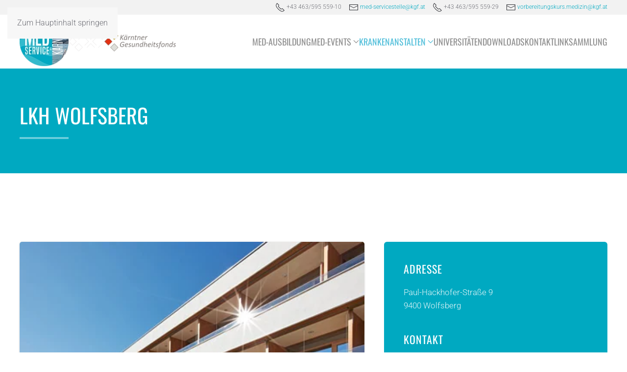

--- FILE ---
content_type: text/html; charset=utf-8
request_url: https://www.medservicestelle.at/krankenanstalten/lkh-wolfsberg
body_size: 7666
content:
<!DOCTYPE html>
<html lang="de-de" dir="ltr">
    <head>
        <meta charset="utf-8">
	<meta name="author" content="helpIT">
	<meta name="viewport" content="width=device-width, initial-scale=1">
	<meta name="description" content="Zielsetzung der KGF Servicestelle ist es Studierende im Bereich der Humanmedizin zu begleiten und zu betreuen, proaktiv auf zukünftige Mediziner:innen eingehen.">
	<title>LKH Wolfsberg – Med-Servicestelle des Kärntner Gesundheitsfonds</title>

                <link rel="icon" href="/images/basis/favicon.png" sizes="any">
                                <link rel="apple-touch-icon" href="/images/basis/touchicon.png">
                <link href="/media/vendor/joomla-custom-elements/css/joomla-alert.min.css?0.4.1" rel="stylesheet">
	<link href="/media/system/css/joomla-fontawesome.min.css?5.0.7" rel="preload" as="style" onload="this.onload=null;this.rel='stylesheet'">
	<link href="/templates/yootheme/css/theme.9.css?1769184803" rel="stylesheet">

        <script type="application/json" class="joomla-script-options new">{"joomla.jtext":{"ERROR":"Fehler","MESSAGE":"Nachricht","NOTICE":"Hinweis","WARNING":"Warnung","JCLOSE":"Schließen","JOK":"OK","JOPEN":"Öffnen"},"system.paths":{"root":"","rootFull":"https:\/\/www.medservicestelle.at\/","base":"","baseFull":"https:\/\/www.medservicestelle.at\/"},"csrf.token":"2f3740ca8a3fac9c595585b099e8e836"}</script>
	<script src="/media/system/js/core.min.js?a3d8f8"></script>
	<script src="/media/system/js/joomla-hidden-mail.min.js?80d9c7" type="module"></script>
	<script src="/media/system/js/messages.min.js?9a4811" type="module"></script>
	<script src="/templates/yootheme/vendor/assets/uikit/dist/js/uikit.min.js?5.0.7"></script>
	<script src="/templates/yootheme/vendor/assets/uikit/dist/js/uikit-icons-fuse.min.js?5.0.7"></script>
	<script src="/templates/yootheme/assets/site/js/theme.js?5.0.7"></script>
	<script type="application/ld+json">{"@context":"https://schema.org","@graph":[{"@type":"Organization","@id":"https://www.medservicestelle.at/#/schema/Organization/base","name":"Med-Servicestelle des Kärntner Gesundheitsfonds","url":"https://www.medservicestelle.at/"},{"@type":"WebSite","@id":"https://www.medservicestelle.at/#/schema/WebSite/base","url":"https://www.medservicestelle.at/","name":"Med-Servicestelle des Kärntner Gesundheitsfonds","publisher":{"@id":"https://www.medservicestelle.at/#/schema/Organization/base"}},{"@type":"WebPage","@id":"https://www.medservicestelle.at/#/schema/WebPage/base","url":"https://www.medservicestelle.at/krankenanstalten/lkh-wolfsberg","name":"LKH Wolfsberg – Med-Servicestelle des Kärntner Gesundheitsfonds","description":"Zielsetzung der KGF Servicestelle ist es Studierende im Bereich der Humanmedizin zu begleiten und zu betreuen, proaktiv auf zukünftige Mediziner:innen eingehen.","isPartOf":{"@id":"https://www.medservicestelle.at/#/schema/WebSite/base"},"about":{"@id":"https://www.medservicestelle.at/#/schema/Organization/base"},"inLanguage":"de-DE"},{"@type":"Article","@id":"https://www.medservicestelle.at/#/schema/com_content/article/30","name":"LKH Wolfsberg","headline":"LKH Wolfsberg","inLanguage":"de-DE","author":{"@type":"Person","name":"helpIT"},"thumbnailUrl":"images/krankenanstalten/lkh_wolfsberg.jpg","articleSection":"Krankenanstalten","dateCreated":"2022-10-25T09:46:05+00:00","isPartOf":{"@id":"https://www.medservicestelle.at/#/schema/WebPage/base"}}]}</script>
	<script>window.yootheme ||= {}; yootheme.theme = {"i18n":{"close":{"label":"Schlie\u00dfen"},"totop":{"label":"Zur\u00fcck nach oben"},"marker":{"label":"\u00d6ffnen"},"navbarToggleIcon":{"label":"Men\u00fc \u00f6ffnen"},"paginationPrevious":{"label":"Vorherige Seite"},"paginationNext":{"label":"N\u00e4chste Seite"},"searchIcon":{"toggle":"Suche \u00f6ffnen","submit":"Suche ausf\u00fchren"},"slider":{"next":"N\u00e4chste Folie","previous":"Vorherige Folie","slideX":"Folie %s","slideLabel":"%s von %s"},"slideshow":{"next":"N\u00e4chste Folie","previous":"Vorherige Folie","slideX":"Folie %s","slideLabel":"%s von %s"},"lightboxPanel":{"next":"N\u00e4chste Folie","previous":"Vorherige Folie","slideLabel":"%s von %s","close":"Schlie\u00dfen"}}};</script>
	<script>jQuery(function($) {  
      $('.external-links a.el-link[href^="http"]').attr({
          target: '_blank',
          title: 'Open in a new browser window ...'
      });
  });</script>

    </head>
    <body class="">

        <div class="uk-hidden-visually uk-notification uk-notification-top-left uk-width-auto">
            <div class="uk-notification-message">
                <a href="#tm-main" class="uk-link-reset">Zum Hauptinhalt springen</a>
            </div>
        </div>

        
        
        <div class="tm-page">

                        


<header class="tm-header-mobile uk-hidden@m">


        <div uk-sticky show-on-up animation="uk-animation-slide-top" cls-active="uk-navbar-sticky" sel-target=".uk-navbar-container">
    
        <div class="uk-navbar-container">

            <div class="uk-container uk-container-expand">
                <nav class="uk-navbar" uk-navbar="{&quot;align&quot;:&quot;left&quot;,&quot;container&quot;:&quot;.tm-header-mobile &gt; [uk-sticky]&quot;,&quot;boundary&quot;:&quot;.tm-header-mobile .uk-navbar-container&quot;}">

                                        <div class="uk-navbar-left ">

                                                    <a href="https://www.medservicestelle.at/" aria-label="Zurück zur Startseite" class="uk-logo uk-navbar-item">
    <picture><source type="image/webp" srcset="/media/yootheme/cache/f3/f336ce0b.webp 110w" sizes="(min-width: 70px) 70px"><img src="/media/yootheme/cache/c0/c0fcdea7.png" width="70" height="70" alt="Med-Servicstelle"></picture></a>
<div class="uk-navbar-item" id="module-111">

    
    
<div class="uk-grid-margin uk-grid tm-grid-expand uk-child-width-1-1">
    
        
<div class="uk-width-1-1">
    
        
            
            
            
                
                    
<div class="uk-margin uk-text-left">
        <a class="el-link" href="https://www.gesundheitsfonds.at" target="_blank"><picture><source type="image/webp" srcset="/media/yootheme/cache/b2/b2aa7173.webp 180w, /media/yootheme/cache/97/97f0a37c.webp 350w" sizes="(min-width: 180px) 180px"><img class="el-image" src="/media/yootheme/cache/88/88699af1.png" alt loading="lazy" width="180" height="33"></picture></a>    
    
</div>
                
            
        
    
</div>
    
</div>
</div>

                        
                        
                        
                    </div>
                    
                    
                                        <div class="uk-navbar-right">

                                                    <a uk-toggle href="#tm-dialog-mobile" class="uk-navbar-toggle">

        
        <div uk-navbar-toggle-icon></div>

        
    </a>
                        
                                                    
                        
                    </div>
                    
                </nav>
            </div>

        </div>

        </div>
    



    
        <div id="tm-dialog-mobile" class="uk-modal uk-modal-full" uk-modal>
        <div class="uk-modal-dialog uk-flex">

                        <button class="uk-modal-close-full uk-close-large" type="button" uk-close uk-toggle="cls: uk-modal-close-full uk-close-large uk-modal-close-default; mode: media; media: @s"></button>
            
            <div class="uk-modal-body uk-padding-large uk-margin-auto uk-flex uk-flex-column uk-box-sizing-content uk-width-auto@s" uk-height-viewport uk-toggle="{&quot;cls&quot;:&quot;uk-padding-large&quot;,&quot;mode&quot;:&quot;media&quot;,&quot;media&quot;:&quot;@s&quot;}">

                                <div class="uk-margin-auto-bottom">
                    
<div class="uk-grid uk-child-width-1-1" uk-grid>    <div>
<div class="uk-panel" id="module-tm-4">

    
    <a href="https://www.medservicestelle.at/" aria-label="Zurück zur Startseite" class="uk-logo">
    <picture><source type="image/webp" srcset="/media/yootheme/cache/f3/f336ce0b.webp 110w" sizes="(min-width: 70px) 70px"><img src="/media/yootheme/cache/c0/c0fcdea7.png" width="70" height="70" alt="Med-Servicstelle"></picture></a>
</div>
</div>    <div>
<div class="uk-panel" id="module-menu-dialog-mobile">

    
    
<ul class="uk-nav uk-nav-default">
    
	<li class="item-108"><a href="/med-ausbildung">MED-Ausbildung</a></li>
	<li class="item-369 uk-parent"><a href="/events">Med-Events</a>
	<ul class="uk-nav-sub">

		<li class="item-380"><a href="/events/medday">MEDday</a></li>
		<li class="item-378"><a href="/events/med-vorbereitungskurs">MED-Vorbereitungskurs</a></li>
		<li class="item-381"><a href="/events/aktion-saubere-haende">Aktion saubere Hände</a></li>
		<li class="item-390"><a href="https://www.gendermedizin-kaernten.at" target="_blank">Gendermedizin</a></li></ul></li>
	<li class="item-109 uk-active uk-parent"><a href="/krankenanstalten">Krankenanstalten</a>
	<ul class="uk-nav-sub">

		<li class="item-134"><a href="/krankenanstalten/allgemeines-oeffentliches-krankenhaus-der-elisabethinnen">Allg. Öffentliches Krankenhaus der Elisabethinnen</a></li>
		<li class="item-135"><a href="/krankenanstalten/gailtal-klinik">Gailtal Klinik</a></li>
		<li class="item-136"><a href="/krankenanstalten/krankenhaus-der-barmherzigen-brueder-st-veit-glan">Krankenhaus der Barmherzigen Brüder St. Veit/Glan</a></li>
		<li class="item-137"><a href="/krankenanstalten/krankenhaus-des-deutschen-ordens-friesach">Krankenhaus des Deutschen Ordens Friesach</a></li>
		<li class="item-138"><a href="/krankenanstalten/krankenhaus-spittal-an-der-drau">Krankenhaus Spittal an der Drau</a></li>
		<li class="item-139"><a href="/krankenanstalten/krankenhaus-waiern">Krankenhaus Waiern</a></li>
		<li class="item-140"><a href="/krankenanstalten/landesklinikum-klagenfurt-am-woerthersee">Landesklinikum Klagenfurt am Wörthersee</a></li>
		<li class="item-141"><a href="/krankenanstalten/lkh-laas">LKH Laas</a></li>
		<li class="item-142"><a href="/krankenanstalten/lkh-villach">LKH Villach</a></li>
		<li class="item-143 uk-active"><a href="/krankenanstalten/lkh-wolfsberg">LKH Wolfsberg</a></li>
		<li class="item-144"><a href="/krankenanstalten/sonderkrankenhaus-de-la-tour">Sonderkrankenhaus De La Tour</a></li></ul></li>
	<li class="item-112"><a href="/universitaeten">Universitäten</a></li>
	<li class="item-110"><a href="/downloads">Downloads</a></li>
	<li class="item-117"><a href="/kontakt">Kontakt</a></li>
	<li class="item-113"><a href="/linksammlung">Linksammlung</a></li></ul>

</div>
</div></div>
                </div>
                
                
            </div>

        </div>
    </div>
    
    

</header>


<div class="tm-toolbar tm-toolbar-default uk-visible@m">
    <div class="uk-container uk-flex uk-flex-middle uk-container-expand">

        
                <div class="uk-margin-auto-left">
            <div class="uk-grid-medium uk-child-width-auto uk-flex-middle" uk-grid="margin: uk-margin-small-top">
                <div>
<div class="uk-panel" id="module-109">

    
    
<div class="uk-grid-margin uk-grid tm-grid-expand uk-child-width-1-1">
    
        
<div class="uk-width-1-1">
    
        
            
            
            
                
                    
<div class="uk-margin">
    
    
        <span class="el-item">

    <span class="el-content"><span class="uk-text-emphasis el-image" uk-icon="icon: receiver;"></span> <span class="uk-text-middle uk-margin-remove-last-child">+43 463/595 559-10</span></span>&nbsp;&nbsp;&nbsp;&nbsp; </span><span class="el-item">

    <span class="el-content"><span class="uk-text-emphasis el-image" uk-icon="icon: mail;"></span> <span class="uk-text-middle uk-margin-remove-last-child"><a href="mailto:med-servicestelle@ktn.gv.at" target="_blank" rel="noopener noreferrer">med-servicestelle@kgf.at</a></span></span>&nbsp;&nbsp;&nbsp;&nbsp; </span><span class="el-item">

    <span class="el-content"><span class="uk-text-emphasis el-image" uk-icon="icon: receiver;"></span> <span class="uk-text-middle uk-margin-remove-last-child">+43 463/595 559-29</span></span>&nbsp;&nbsp;&nbsp;&nbsp; </span><span class="el-item">

    <span class="el-content"><span class="uk-text-emphasis el-image" uk-icon="icon: mail;"></span> <span class="uk-text-middle uk-margin-remove-last-child"><a href="mailto:vorbereitungskurs.medizin@kgf.at">vorbereitungskurs.medizin@kgf.at</a></span></span></span>
    
    
</div>
                
            
        
    
</div>
    
</div>
</div>
</div>
            </div>
        </div>
        
    </div>
</div>

<header class="tm-header uk-visible@m">



        <div uk-sticky media="@m" cls-active="uk-navbar-sticky" sel-target=".uk-navbar-container">
    
        <div class="uk-navbar-container">

            <div class="uk-container uk-container-large">
                <nav class="uk-navbar" uk-navbar="{&quot;align&quot;:&quot;left&quot;,&quot;container&quot;:&quot;.tm-header &gt; [uk-sticky]&quot;,&quot;boundary&quot;:&quot;.tm-header .uk-navbar-container&quot;}">

                                        <div class="uk-navbar-left ">

                                                    <a href="https://www.medservicestelle.at/" aria-label="Zurück zur Startseite" class="uk-logo uk-navbar-item">
    <picture><source type="image/webp" srcset="/media/yootheme/cache/f3/f336ce0b.webp 110w" sizes="(min-width: 100px) 100px"><img src="/media/yootheme/cache/d7/d7dd35b9.png" width="100" height="100" alt="Med-Servicstelle"></picture></a>
<div class="uk-navbar-item" id="module-110">

    
    
<div class="uk-grid-margin uk-grid tm-grid-expand uk-child-width-1-1">
    
        
<div class="uk-width-1-1">
    
        
            
            
            
                
                    
<div class="logo-gesundheitsfonds uk-margin">
        <a class="el-link" href="https://www.gesundheitsfonds.at" target="_blank"><picture><source type="image/webp" srcset="/media/yootheme/cache/1f/1f3829eb.webp 220w, /media/yootheme/cache/97/97f0a37c.webp 350w" sizes="(min-width: 220px) 220px"><img class="el-image" src="/media/yootheme/cache/9c/9c9760f5.png" alt loading="lazy" width="220" height="40"></picture></a>    
    
</div>
                
            
        
    
</div>
    
</div>
</div>

                        
                        
                        
                    </div>
                    
                    
                                        <div class="uk-navbar-right">

                                                    
<ul class="uk-navbar-nav">
    
	<li class="item-108"><a href="/med-ausbildung">MED-Ausbildung</a></li>
	<li class="item-369 uk-parent"><a href="/events">Med-Events <span uk-navbar-parent-icon></span></a>
	<div class="uk-drop uk-navbar-dropdown"><div><ul class="uk-nav uk-navbar-dropdown-nav">

		<li class="item-380"><a href="/events/medday">MEDday</a></li>
		<li class="item-378"><a href="/events/med-vorbereitungskurs">MED-Vorbereitungskurs</a></li>
		<li class="item-381"><a href="/events/aktion-saubere-haende">Aktion saubere Hände</a></li>
		<li class="item-390"><a href="https://www.gendermedizin-kaernten.at" target="_blank">Gendermedizin</a></li></ul></div></div></li>
	<li class="item-109 uk-active uk-parent"><a href="/krankenanstalten">Krankenanstalten <span uk-navbar-parent-icon></span></a>
	<div class="uk-drop uk-navbar-dropdown" style="width: 600px;"><div><ul class="uk-nav uk-navbar-dropdown-nav">

		<li class="item-134"><a href="/krankenanstalten/allgemeines-oeffentliches-krankenhaus-der-elisabethinnen">Allg. Öffentliches Krankenhaus der Elisabethinnen</a></li>
		<li class="item-135"><a href="/krankenanstalten/gailtal-klinik">Gailtal Klinik</a></li>
		<li class="item-136"><a href="/krankenanstalten/krankenhaus-der-barmherzigen-brueder-st-veit-glan">Krankenhaus der Barmherzigen Brüder St. Veit/Glan</a></li>
		<li class="item-137"><a href="/krankenanstalten/krankenhaus-des-deutschen-ordens-friesach">Krankenhaus des Deutschen Ordens Friesach</a></li>
		<li class="item-138"><a href="/krankenanstalten/krankenhaus-spittal-an-der-drau">Krankenhaus Spittal an der Drau</a></li>
		<li class="item-139"><a href="/krankenanstalten/krankenhaus-waiern">Krankenhaus Waiern</a></li>
		<li class="item-140"><a href="/krankenanstalten/landesklinikum-klagenfurt-am-woerthersee">Landesklinikum Klagenfurt am Wörthersee</a></li>
		<li class="item-141"><a href="/krankenanstalten/lkh-laas">LKH Laas</a></li>
		<li class="item-142"><a href="/krankenanstalten/lkh-villach">LKH Villach</a></li>
		<li class="item-143 uk-active"><a href="/krankenanstalten/lkh-wolfsberg">LKH Wolfsberg</a></li>
		<li class="item-144"><a href="/krankenanstalten/sonderkrankenhaus-de-la-tour">Sonderkrankenhaus De La Tour</a></li></ul></div></div></li>
	<li class="item-112"><a href="/universitaeten">Universitäten</a></li>
	<li class="item-110"><a href="/downloads">Downloads</a></li>
	<li class="item-117"><a href="/kontakt">Kontakt</a></li>
	<li class="item-113"><a href="/linksammlung">Linksammlung</a></li></ul>

                        
                                                    
                        
                    </div>
                    
                </nav>
            </div>

        </div>

        </div>
    






        <div id="tm-dialog" uk-offcanvas="container: true" mode="slide" flip overlay>
        <div class="uk-offcanvas-bar uk-flex uk-flex-column">

            <button class="uk-offcanvas-close uk-close-large" type="button" uk-close uk-toggle="cls: uk-close-large; mode: media; media: @s"></button>

                        <div class="uk-margin-auto-bottom tm-height-expand">
                
<div class="uk-panel" id="module-tm-3">

    
    <a href="https://www.medservicestelle.at/" aria-label="Zurück zur Startseite" class="uk-logo">
    <picture><source type="image/webp" srcset="/media/yootheme/cache/f3/f336ce0b.webp 110w" sizes="(min-width: 70px) 70px"><img src="/media/yootheme/cache/c0/c0fcdea7.png" width="70" height="70" alt="Med-Servicstelle"></picture></a>
</div>

            </div>
            
            
        </div>
    </div>
    
    
    


</header>

            
            

            <main id="tm-main">

                
                <div id="system-message-container" aria-live="polite"></div>

                <!-- Builder #template-M_upgc5S --><style class="uk-margin-remove-adjacent">#template-M_upgc5S\#0{text-transform:uppercase;}</style>
<div class="uk-section-primary uk-section">
    
        
        
        
            
                                <div class="uk-container">                
                    
<div class="uk-grid-margin uk-grid tm-grid-expand uk-child-width-1-1">
    
        
<div class="uk-width-1-1">
    
        
            
            
            
                
                    
<h1 class="uk-h1" id="template-M_upgc5S#0">
    
        
                    LKH Wolfsberg        
        
    
</h1><hr class="uk-divider-small">
                
            
        
    
</div>
    
</div>
                                </div>                
            
        
    
</div>
<div class="uk-section-default uk-section uk-section-large">
    
        
        
        
            
                                <div class="uk-container">                
                    
<div class="uk-grid-margin uk-grid tm-grid-expand" uk-grid>
    
        
<div class="uk-width-3-5@m">
    
        
            
            
            
                
                    
<div class="uk-margin">
        <picture><source type="image/webp" srcset="/media/yootheme/cache/6a/6a0760b2.webp 400w" sizes="(min-width: 400px) 400px"><img class="el-image uk-border-rounded uk-box-shadow-small" src="/media/yootheme/cache/2b/2b9489fc.jpg" alt loading="lazy" width="800" height="532"></picture>    
    
</div>
                
            
        
    
</div>
<div class="uk-grid-item-match uk-width-2-5@m tileroundcorner">
        <div class="uk-tile-primary uk-tile  uk-tile-small">    
        
            
            
            
                
                    
<h4 class="uk-h4">
    
        
                    Adresse        
        
    
</h4><div class="uk-panel uk-margin"><p>Paul-Hackhofer-Straße 9<br />9400 Wolfsberg</p></div>
<h4 class="uk-h4">
    
        
                    Kontakt        
        
    
</h4><div class="uk-panel uk-margin">Tanja Maier</div><div class="uk-panel uk-margin"><p>E-Mail: <joomla-hidden-mail  is-link="1" is-email="1" first="dGFuamEubWFpZXI=" last="a2FiZWcuYXQ=" text="dGFuamEubWFpZXJAa2FiZWcuYXQ=" base="" >Diese E-Mail-Adresse ist vor Spambots geschützt! Zur Anzeige muss JavaScript eingeschaltet sein.</joomla-hidden-mail><br />Tel: 04352/ 533 -77161</p></div>
<div class="uk-margin">
    
    
        
        
<a class="el-content uk-button uk-button-default" title="Link zur Webseite" aria-label="Link zur Webseite" href="https://www.lkh-wo.at/karriere/studierendehospitanten" target="_blank">
    
        Link zur Webseite    
    
</a>


        
    
    
</div>

                
            
        
        </div>    
</div>
    
</div>
<div class="uk-grid-margin uk-grid tm-grid-expand" uk-grid>
    
        
<div class="uk-width-3-5@m">
    
        
            
            
            
                
                    <div class="uk-panel uk-margin"><p>Das LKH Wolfsberg, ein Haus mit über 130jähriger Tradition, ist das drittgrößte Krankenhaus Kärntens und wichtiger Teil der Kärntner Gesundheitsversorgung. Es ist, neben den Landeskrankenhäusern Klagenfurt, Villach, Hermagor und Laas eines der insgesamt fünf KABEG-Landeskrankenhäuser. Die acht Fachabteilungen des Hauses decken gemäß ihrem Versorgungsauftrag ein breites medizinisches Spektrum ab und bieten darüber hinaus eine Reihe fachspezifischer Einrichtungen sowie zahlreiche Beratungs- und Servicestellen an. Sie bieten den Patient:innen am LKH Wolfsberg die beste medizinische Behandlung und qualitativ hochwertige therapeutische und pflegerische Betreuung in einem modernen und überschaubaren Haus. Der hervorragende Ruf, den das LKH Wolfsberg heute genießt, ist auf Erfahrung, persönlichen Einsatz, medizinisches und pflegerisches Know-how, auf die im Leitbild definierten Werte „Begegnung, Geborgenheit und Menschlichkeit“ sowie ein patient:innen- und besucher:innenfreundliches Umfeld, um das sich die Mitarbeiter:innen Tag für Tag bemühen, zurückzuführen.</p>
<p>Das LKH Wolfsberg ist seit 2009 nach ÖNORM ISO 9001:2008 zertifiziert, welche seit 2012 um die ÖNORM EN 15224:2012 erweitert wurde. Im Jahr 2016 erfolgten der Umstieg und die erfolgreiche Umsetzung auf die ISO 9001:2015. Zusätzlich zu den bestehenden Zertifizierungen erlangte die Lymphklinik des LKH Wolfsberg die Konformitätsbescheinigung QMS Reha®, ein Qualitätsmanagementsystem, das speziell im Bereich der medizinischen Rehabilitation Anwendung findet. Die Abteilung Gynäkologie und Geburtshilfe kann seit 2013 auf die Zertifizierung zum „Baby Friendly Hospital“ nach internationalen Kriterien verweisen. Weitere Auszeichnungen, wie das ÖQUASTA – Gütesiegel (für hervorragende Leistungen im Laborbereich), die Zertifizierung nach EMAS III im Bereich des Umweltmanagements und das Gütezeichen „Selbsthilfefreundliches Krankenhaus“ (2009,2012,2015) des Dachverbandes der Kärntner Selbsthilfegruppen zeugen von der hervorragenden Qualität der Leistungen, welche die Mitarbeiter:innen des LKH Wolfsberg erbringen.</p>
<p>Darüber hinaus wurden die Patienten:innensicherheitsziele der WHO sowie die Nadelstichverordnung nachweislich durchgängig implementiert und umgesetzt.</p>
<h3>Aus- und Fortbildungsveranstaltungen für KPJ-Studierende:</h3>
<ul>
<li>Generelle Ausbildungen (Qualitätsmanagement und Risikomanagement, Datenschutz, Hygiene, Umwelt- und Abfallschulung, Sicherheitsunterweisung, Arbeitsmedizin, Brandschutz,) im Rahmen eines Schulungstages</li>
<li>Fortbildungen für Ärztinnen und Ärzte in Ausbildung 14tägig </li>
<li>Abteilungsspezifische Fortbildungen</li>
<li>Klinische Fallbesprechungen auf den Abteilungen</li>
<li>Bed-Side-Teaching</li>
<li>Strukturierter Wissenstransfer durch kompetente Ansprechpartner:innen</li>
<li>Definierte Ausbildungskonzepte</li>
</ul>
<h3>Sozialleistungen für KPJ Studenten:</h3>
<ul>
<li>kostenfreie Personalzimmer (nach Verfügbarkeit)</li>
<li>gratis Mittagessen</li>
<li>gratis Parkplatz am Gelände</li>
<li>kostenlose Dienstkleidung und Spind</li>
<li>Internetzugang und Zugang zum Krankenhausinformationssystem</li>
<li>Mitbenutzung der abteilungseigenen Bibliotheken</li>
<li>EUR 900,- / Monat</li>
</ul>
<p><a href="/images/downloads/Famulaturen_Info_Homepage.pdf" target="_blank" rel="noopener">Famulaturen Info</a></p></div>
                
            
        
    
</div>
<div class="uk-width-2-5@m tileroundcorner">
    
        
            
            
            
                
                    
<div class="uk-card uk-card-body uk-card-default">
            <h3 class="el-title uk-h3">                    Übersicht                </h3>    
    
<ul class="uk-nav uk-nav-default">
    
	<li class="item-134"><a href="/krankenanstalten/allgemeines-oeffentliches-krankenhaus-der-elisabethinnen">Allg. Öffentliches Krankenhaus der Elisabethinnen</a></li>
	<li class="item-135"><a href="/krankenanstalten/gailtal-klinik">Gailtal Klinik</a></li>
	<li class="item-136"><a href="/krankenanstalten/krankenhaus-der-barmherzigen-brueder-st-veit-glan">Krankenhaus der Barmherzigen Brüder St. Veit/Glan</a></li>
	<li class="item-137"><a href="/krankenanstalten/krankenhaus-des-deutschen-ordens-friesach">Krankenhaus des Deutschen Ordens Friesach</a></li>
	<li class="item-138"><a href="/krankenanstalten/krankenhaus-spittal-an-der-drau">Krankenhaus Spittal an der Drau</a></li>
	<li class="item-139"><a href="/krankenanstalten/krankenhaus-waiern">Krankenhaus Waiern</a></li>
	<li class="item-140"><a href="/krankenanstalten/landesklinikum-klagenfurt-am-woerthersee">Landesklinikum Klagenfurt am Wörthersee</a></li>
	<li class="item-141"><a href="/krankenanstalten/lkh-laas">LKH Laas</a></li>
	<li class="item-142"><a href="/krankenanstalten/lkh-villach">LKH Villach</a></li>
	<li class="item-143 uk-active"><a href="/krankenanstalten/lkh-wolfsberg">LKH Wolfsberg</a></li>
	<li class="item-144"><a href="/krankenanstalten/sonderkrankenhaus-de-la-tour">Sonderkrankenhaus De La Tour</a></li></ul>

</div>
                
            
        
    
</div>
    
</div>
                                </div>                
            
        
    
</div>

                
            </main>

            

                        <footer>
                <!-- Builder #footer --><style class="uk-margin-remove-adjacent">#footer\#0 .el-content{font-size:14px;}</style>
<div class="uk-section-primary uk-section" uk-scrollspy="target: [uk-scrollspy-class]; cls: uk-animation-slide-left-small; delay: false;">
    
        
        
        
            
                                <div class="uk-container">                
                    
<div class="uk-grid-margin uk-grid tm-grid-expand uk-grid-column-large" uk-grid>
    
        
<div class="uk-width-auto@s uk-width-1-3@l">
    
        
            
            
            
                
                    
<div class="uk-margin" uk-scrollspy-class>
        <a class="el-link" href="https://www.gesundheitsfonds.at" target="_blank"><picture><source type="image/webp" srcset="/media/yootheme/cache/87/878ae107.webp 250w" sizes="(min-width: 250px) 250px"><img class="el-image" src="/images/basis/logo_gesundheitsfonds-weiss.png" alt loading="lazy" width="250" height="46"></picture></a>    
    
</div>
<div class="uk-margin-medium" uk-scrollspy-class>    <ul class="uk-child-width-auto uk-grid-column-medium uk-grid-row-small uk-flex-inline uk-flex-middle" uk-grid>
            <li class="el-item">
<a class="el-link uk-icon-button" href="https://www.facebook.com/medservicestelle" aria-label="Facebook" target="_blank"><span uk-icon="icon: facebook; width: 25; height: 25;"></span></a></li>
            <li class="el-item">
<a class="el-link uk-icon-button" href="https://www.instagram.com/medservicestelle" aria-label="Instagram" target="_blank"><span uk-icon="icon: instagram; width: 25; height: 25;"></span></a></li>
            <li class="el-item">
<a class="el-link uk-icon-button" href="https://www.tiktok.com/@medservicestelle" aria-label="TikTok" target="_blank"><span uk-icon="icon: tiktok; width: 25; height: 25;"></span></a></li>
            <li class="el-item">
<a class="el-link uk-icon-button" href="https://at.linkedin.com/company/k%C3%A4rntner-gesundheitsfonds" aria-label="LinkedIn" target="_blank"><span uk-icon="icon: linkedin; width: 25; height: 25;"></span></a></li>
    
    </ul></div>
                
            
        
    
</div>
<div class="uk-width-expand@s uk-width-1-3@l">
    
        
            
            
            
                
                    
<h4 class="uk-h4" uk-scrollspy-class>
    
        
                    Kontaktdaten        
        
    
</h4><div class="uk-panel uk-margin" uk-scrollspy-class><p>E: <a href="mailto:med-servicestelle@kgf.at"><joomla-hidden-mail  is-link="1" is-email="1" first="bWVkLXNlcnZpY2VzdGVsbGU=" last="a2dmLmF0" text="bWVkLXNlcnZpY2VzdGVsbGVAa2dmLmF0" base="" >Diese E-Mail-Adresse ist vor Spambots geschützt! Zur Anzeige muss JavaScript eingeschaltet sein.</joomla-hidden-mail><br /></a>E: <a href="mailto:vorbereitungskurs.medizin@kgf.at"><joomla-hidden-mail  is-link="1" is-email="1" first="dm9yYmVyZWl0dW5nc2t1cnMubWVkaXppbg==" last="a2dmLmF0" text="dm9yYmVyZWl0dW5nc2t1cnMubWVkaXppbkBrZ2YuYXQ=" base="" >Diese E-Mail-Adresse ist vor Spambots geschützt! Zur Anzeige muss JavaScript eingeschaltet sein.</joomla-hidden-mail><br /></a>Tel. +43 463 59 55 59 -10<br />Tel. +43 463 59 55 59 -29</p></div>
                
            
        
    
</div>
<div class="uk-width-auto@s uk-width-1-3@l">
    
        
            
            
            
                
                    
<h4 class="uk-h4" uk-scrollspy-class>
    
        
                    Aufgaben        
        
    
</h4>
<ul class="uk-list uk-list-disc uk-list-collapse" id="footer#0" uk-scrollspy-class>
    
    
                <li class="el-item">            

    <div class="el-content uk-panel">Information- und Beratung</div>        </li>                <li class="el-item">            

    <div class="el-content uk-panel">Organisation und Koordination des Klinischen-Praktischen-Jahres in den Kärntner Fondskrankenanstalten</div>        </li>                <li class="el-item">            

    <div class="el-content uk-panel">Organisation von Veranstaltungen und Ausbildungsmessen</div>        </li>        
    
    
</ul>
                
            
        
    
</div>
    
</div>
<div class="uk-grid tm-grid-expand uk-child-width-1-1 uk-margin">
    
        
<div class="uk-width-1-1">
    
        
            
            
            
                
                    <hr uk-scrollspy-class>
<div class="uk-text-center" uk-scrollspy-class="uk-animation-slide-bottom-small">
    
        <ul class="uk-margin-remove-bottom uk-subnav  uk-subnav-divider uk-flex-center" uk-margin>                <li class="el-item ">
<a class="el-link" href="/impressum">
        Impressum
</a></li>
                <li class="el-item ">
<a class="el-link" href="/datenschutz">
        Datenschutz
</a></li>
                <li class="el-item ">
<a class="el-link" href="/kontakt">
        Kontakt
</a></li>
                <li class="el-item ">
<a class="el-link" href="#consent-settings" uk-scroll>
        Cookie Einstellungen
</a></li>
                </ul>
    
</div>
                
            
        
    
</div>
    
</div>
<div class="uk-grid-margin uk-grid tm-grid-expand uk-child-width-1-1">
    
        
<div class="uk-width-1-1">
    
        
            
            
            
                
                    <div class="uk-panel uk-text-small uk-text-muted uk-margin uk-text-center" uk-scrollspy-class>© <script> document.currentScript.insertAdjacentHTML('afterend', '<time datetime="' + new Date().toJSON() + '">' + new Intl.DateTimeFormat(document.documentElement.lang, {year: 'numeric'}).format() + '</time>'); </script> Kärntner Gesundheitsfonds.</div>
                
            
        
    
</div>
    
</div>
                                </div>                
            
        
    
</div>            </footer>
            
        </div>

        
        

    </body>
</html>
